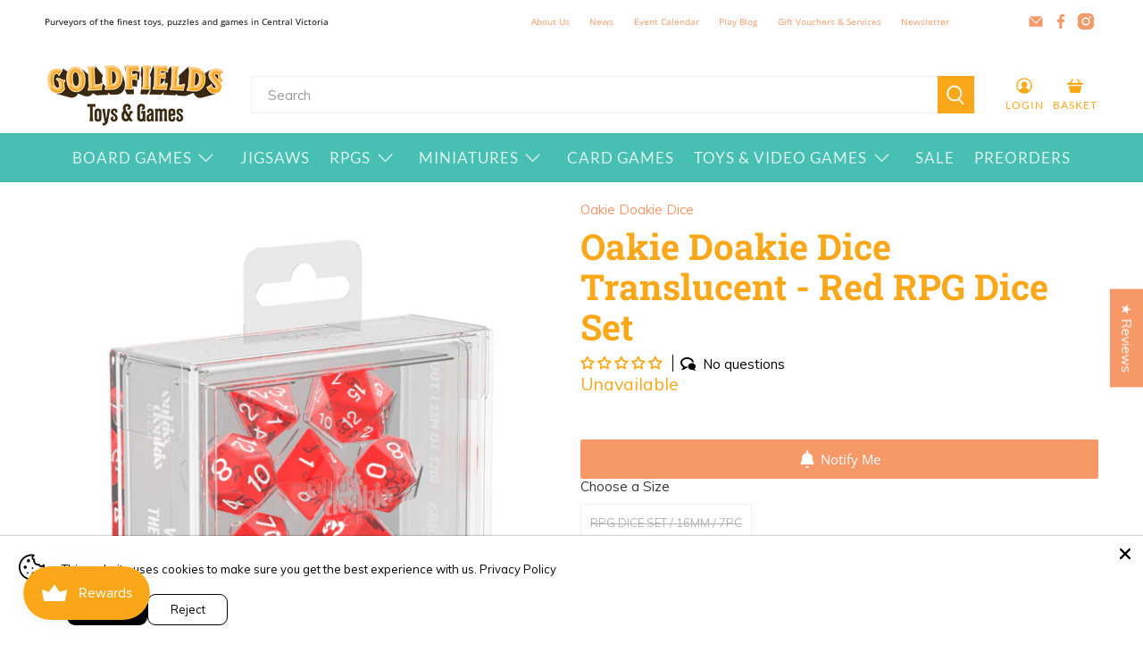

--- FILE ---
content_type: text/css
request_url: https://goldfieldsgames.com.au/cdn/shop/t/61/assets/boost-sd-custom.css?v=1769196690624
body_size: -488
content:
.boost-sd__product-item.boost-sd__hide-OTP .boost-sd__btn-add-to-cart,.boost-sd__product-item.boost-sd__hide-OTP .boost-sd__btn-quick-view{display:none}
/*# sourceMappingURL=/cdn/shop/t/61/assets/boost-sd-custom.css.map?v=1769196690624 */


--- FILE ---
content_type: text/javascript
request_url: https://goldfieldsgames.com.au/cdn/shop/t/61/assets/click-and-collect-es6.js?v=88900199038867817461762843221
body_size: 4273
content:
class ClickAndCollect{constructor(settings){this.settings=settings,this.element=document.getElementById("cnc-container"),this.resultsContainer=document.getElementById("cnc-results-container"),this.mapContainer=document.getElementById("cnc-map-container"),this.messages={},this.mapFocus=null,this.settings.enableMap&&window.mapIsReady&&this.mapReady()}addMessage(name,value,isError){if(!this.messages[name]){var message=new Message(value,isError);this.messages[name]=message,this.resultsContainer.appendChild(message.getElement())}}removeMessage(name){this.messages[name]&&(this.messages[name].getElement().outerHTML="",delete this.messages[name])}clearErrors(){for(let[name,message]of Object.entries(this.messages))message.isError&&this.removeMessage(name)}addAddressSearch(){this.search=new AddressSearch(this),this.mapContainer.appendChild(this.search.getElement())}addMap(){this.gmap=new GMap(this),this.mapContainer.appendChild(this.gmap.getElement()),this.gmap.initMap()}mapReady(){this.addAddressSearch(),this.addMap()}searchAddress(address){var geocoder=new google.maps.Geocoder,parent=this;geocoder.geocode({address},function(results,status){status==google.maps.GeocoderStatus.OK?(parent.removeMessage("addressNotFound"),parent.mapFocus=results[0].geometry.location,parent.results.setLocation(parent.mapFocus.lat(),parent.mapFocus.lng()),parent.results.update(),parent.gmap.show()):(parent.results.setLocation(null,null),parent.addMessage("addressNotFound",address+" not found.",!0))})}updateMap(){this.gmap.searchLocationsNear(this.mapFocus,this.results.getAllOutlets())}}class ClickAndCollectCart extends ClickAndCollect{constructor(settings){super(settings),this.mode=null,this.modeButtons={},this.outletContactFields={},this.addModeButtons(["home","store"]),this.addOutletContactFields(["address1","address2","address3","suburb","state","postcode","phone","email"]),this.addOutletNameField(),this.addOutletNumberField(),this.addResults(),this.addCartUpdateListener(),this.setMode("home"),this.updateCollectionAbility(),this.settings.enableMap||this.results.update()}addModeButtons(values){for(var value of values){var button=new ModeButton(this,value);this.modeButtons[value]=button,this.element.appendChild(button.getElement()),this.element.appendChild(button.getLabel())}var modeInput=document.createElement("input");modeInput.id="cnc-mode-input",modeInput.type="hidden",modeInput.name="attributes[cnc-fulfilment-method]",modeInput.value="home",this.element.appendChild(modeInput),this.modeInput=modeInput}addOutletContactFields(fieldNames){for(var fieldName of fieldNames){var field=new OutletContactField(fieldName);this.outletContactFields[fieldName]=field,this.element.appendChild(field.getElement())}}addOutletNumberField(){var field=new OutletContactField("number","cnc-outlet","attributes[cnc-outlet]");this.outletNumberField=field,this.element.appendChild(field.getElement())}addOutletNameField(){var field=new OutletContactField("name","cnc-store-name","attributes[cnc-store-name]");this.outletNameField=field,this.element.appendChild(field.getElement())}addResults(){this.results=new CartResults(this,this.settings.apiPrefix,this.settings.subdomain),this.resultsContainer.appendChild(this.results.getElement())}getMode(){return this.mode}setMode(mode){if(mode!==this.mode){this.clearErrors(),this.mode=mode,this.modeInput.value=mode;for(let[key,modeButton]of Object.entries(this.modeButtons))modeButton.getValue()===mode&&modeButton.select(),modeButton.updateDisplay();if(this.mode==="home"){this.mapContainer&&(this.mapContainer.style.display="none"),this.results.hide(),this.results.selectNone();for(let[key,contactField]of Object.entries(this.outletContactFields))contactField.clear();this.outletNameField.clear(),this.addMessage("home","You will be able to select a home delivery method in the checkout.",!1)}else this.mode==="store"&&(this.mapContainer&&(this.mapContainer.style.display=""),this.results.show(),this.removeMessage("home"),this.results.selectFirst(),this.updateContactFields());this.updateCheckoutButton()}}updateCollectionAbility(){this.results.doOutletsExist()||this.settings.enableMap?(this.modeButtons.store.show(),this.removeMessage("noLocations")):(this.setMode("home"),this.modeButtons.store.hide(),this.addMessage("noLocations","No locations available for store pickup.",!0))}updateContactFields(){var selectedOutlet=this.results.getSelectedOutlet();if(selectedOutlet){for(let[key,contactField]of Object.entries(this.outletContactFields))contactField.setValue(selectedOutlet.getContact()[key]);this.outletNameField.setValue(selectedOutlet.getName()),this.outletNumberField.setValue(selectedOutlet.getExternalId())}}updateCheckoutButton(){var checkoutButton=document.querySelector('button[name="checkout"]')||document.querySelector('input[name="checkout"]');checkoutButton&&(this.checkoutButton=checkoutButton,this.mode==="store"&&!this.results.areOutletsAvailable()?(checkoutButton.disabled=!0,this.results.isLoaded()&&(this.settings.enableMap&&this.results.count()<1?(this.removeMessage("pleaseUpdateCart"),this.addMessage("pleaseSearchAgain","Sorry, no pickup locations are available in this area. Please search again or choose Home Delivery.",!0)):(this.removeMessage("pleaseSearchAgain"),this.addMessage("pleaseUpdateCart","Sorry, no pickup locations are available for all items in your cart. Please remove items from your cart or choose Home Delivery.",!0)))):(checkoutButton.disabled=!1,this.removeMessage("pleaseUpdateCart"),this.removeMessage("pleaseSearchAgain")))}addCartUpdateListener(){var parent=this,cartTable=document.getElementById("CartProducts");cartTable&&cartTable.addEventListener("DOMSubtreeModified",event=>{parent.results.isLoaded()&&parent.results.update()})}}class ClickAndCollectProduct extends ClickAndCollect{constructor(settings,initialVariantId){super(settings),this.initialVariantId=initialVariantId,this.addCheckStockButton(),this.addResults(),this.addVariantEventListener(),this.mapContainer&&(this.mapContainer.style.display="none")}addCheckStockButton(){var checkStockButton=new CheckStockButton(this);this.element.appendChild(checkStockButton.getElement())}addResults(){var results=new ProductResults(this,this.settings.apiPrefix,this.settings.subdomain,this.initialVariantId);this.results=results,this.resultsContainer.appendChild(this.results.getElement())}addVariantEventListener(){var form=document.querySelector('form[action="/cart/add"]');form&&form.addEventListener("click",event=>{this.results.isLoaded()&&(this.results.unload(),this.clearErrors(),this.settings.enableMap&&(this.mapContainer.style.display="none",this.gmap.hide()))})}reveal(){this.settings.enableMap?this.mapContainer.style.display="":this.results.fetch()}resultsLoaded(){this.settings.enableMap&&this.results.count()<1?this.addMessage("pleaseSearchAgain","Sorry, no pickup locations are available in this area.",!0):this.removeMessage("pleaseSearchAgain")}}class Renderable{getElement(){return this.element}show(){this.element.style.display="",this.label&&(this.label.style.display="")}hide(){this.element.style.display="none",this.label&&(this.label.style.display="none")}}class AddressSearch extends Renderable{constructor(cnc){super(),this.cnc=cnc,this.createElement()}createElement(){this.element=document.createElement("div"),this.element.classList.add("cnc-address-search"),this.element.id="cnc-address-search",this.label=document.createElement("p"),this.label.innerHTML="Search for a location to pick up your order:",this.element.appendChild(this.label),this.input=document.createElement("input"),this.input.type="text",this.input.classList.add("cnc-address-search-input"),this.input.placeholder="Enter your postcode...",this.element.appendChild(this.input),this.button=document.createElement("button"),this.button.type="button",this.button.classList.add("cnc-address-search-button"),this.button.innerHTML='<i class="fas fa-search"></i><span class="cnc-address-search-label">Search</span>',this.element.appendChild(this.button),this.button.addEventListener("click",event=>{this.cnc.searchAddress(this.input.value)});var parent=this;this.input.addEventListener("keyup",function(event){if(event.keyCode===13)return event.preventDefault(),parent.button.click(),!1}),this.input.addEventListener("keydown",function(event){if(event.keyCode===13)return event.preventDefault(),!1})}}class GMap extends Renderable{constructor(cnc){super(),this.cnc=cnc,this.gmap,this.markers=[],this.infoWindow,this.locationSelect,this.mapInitialised=!1,this.createElement()}createElement(){this.element=document.createElement("div"),this.element.id="cnc-map",this.hide()}initMap(){var sydney={lat:-33.863276,lng:151.107977};this.gmap=new google.maps.Map(this.element,{center:sydney,zoom:11,zoomControl:!0,mapTypeId:"roadmap"}),this.infoWindow=new google.maps.InfoWindow,this.mapInitialised=!0}clearLocations(){this.infoWindow.close();for(var i=0;i<this.markers.length;i++)this.markers[i].setMap(null);this.markers.length=0}searchLocationsNear(center,outlets){this.clearLocations();var bounds=new google.maps.LatLngBounds;for(let[name,outlet]of Object.entries(outlets)){var bounds=new google.maps.LatLngBounds,address=outlet.getAddressHtml(),distance=0,latlng=new google.maps.LatLng(parseFloat(outlet.getContact().latitude),parseFloat(outlet.getContact().longitude));this.createMarker(latlng,name,address,outlet.data.distance),bounds.extend(latlng)}if(outlets.length>=1){this.gmap.fitBounds(bounds);var zoom=this.gmap.getZoom();this.gmap.setZoom(zoom>10?10:zoom)}else this.gmap.setCenter(center)}createMarker(latlng,name,address,distance){var html=`<b>${name}</b><br>`;distance&&(html+=distance+"km<br>"),html+=address;var marker=new google.maps.Marker({map:this.gmap,position:latlng}),parent=this;google.maps.event.addListener(marker,"click",function(){parent.infoWindow.setContent(html),parent.infoWindow.open(parent.gmap,marker)}),this.markers.push(marker)}}class ModeButton extends Renderable{constructor(cnc,value){super(),this.cnc=cnc,this.value=value,this.createElement(),this.createLabel(),this.element.addEventListener("change",event=>{this.cnc.setMode(this.element.value)}),this.updateDisplay()}select(){this.element.checked||(this.element.checked=!0)}updateDisplay(){this.element.checked?this.label.classList.add("cnc-btn--secondary"):this.label.classList.remove("cnc-btn--secondary")}createElement(){this.element=document.createElement("input"),this.element.id=`cnc-${this.value}-radio`,this.element.type="radio",this.element.value=this.value,this.element.name="cnc-mode-radio"}createLabel(){this.label=document.createElement("label"),this.label.setAttribute("for",`cnc-${this.value}-radio`),this.label.classList.add("cnc-btn"),this.value==="home"?this.label.innerHTML='<i class="fas fa-globe-oceania"></i><br>Home Delivery':this.value==="store"&&(this.label.style.display="none",this.label.innerHTML='<i class="fas fa-store"></i><br>Store Pickup')}getLabel(){return this.label}getValue(){return this.element.value}}class CheckStockButton extends Renderable{constructor(cncProduct){super(),this.cncProduct=cncProduct,this.createElement(),this.element.addEventListener("click",event=>{var addToCartButton=document.querySelector('form[action="/cart/add"] button[type="submit"]');addToCartButton&&addToCartButton.disabled?this.cncProduct.addMessage("productUnavailable","Product variant is unavailable.",!0):(this.cncProduct.removeMessage("productUnavailable"),this.cncProduct.reveal())})}createElement(){this.element=document.createElement("button"),this.element.innerHTML='<i class="fa-regular fa-map"></i>',this.element.innerHTML+=" Check stock in store",this.element.classList.add("cnc-btn"),this.element.classList.add("button")}}class Outlet extends Renderable{constructor(cnc,data,cartItems){super(),this.cnc=cnc,this.data=data,this.createAvailabilityTable(cartItems),this.createElement(),this.createLabel(),this.element.addEventListener("change",event=>{cnc.updateContactFields()})}getAvailability(){return this.availabilityTable&&this.availabilityTable.isOutletAvailable()}getAvailabilityTable(){return this.availabilityTable}createAvailabilityTable(cartItems){this.availabilityTable=new AvailabilityTable(cartItems,this.data.stock,!1,this.cnc.settings.showQuantity)}isSelected(){return this.element.checked}select(){this.element.checked=!0}deselect(){this.element.checked=!1}getContact(){return this.data.contact}getName(){return this.data.name}getExternalId(){return this.data.external_id}createElement(){this.element=document.createElement("input"),this.element.id=`cnc-outlet-${this.data.external_id}`,this.element.type="radio",this.element.name="cnc-outlet-element",this.element.value=this.data.external_id,this.element.classList.add("cnc-outlet")}createLabel(){this.label=document.createElement("label"),this.label.setAttribute("for",`cnc-outlet-${this.data.external_id}`),this.label.classList.add("cnc-outlet-label");var storeDetails=document.createElement("div");storeDetails.classList.add("cnc-store-details"),storeDetails.insertAdjacentHTML("beforeend",`<strong>${this.data.name}</strong><br>`),this.data.distance&&storeDetails.insertAdjacentHTML("beforeend",this.data.distance+"km<br>"),storeDetails.insertAdjacentHTML("beforeend",this.getAddressHtml()),this.label.appendChild(storeDetails),this.label.appendChild(this.getAvailabilityTable().getElement())}getAddressHtml(){var address=document.createElement("span");address.id=`cnc-outlet-${this.data.external_id}-address`;var innerHtml="";return innerHtml}getLabel(){return this.label}}class ProductOutlet extends Outlet{constructor(cnc,data,cartItems){super(cnc,data,cartItems)}createAvailabilityTable(cartItems){this.availabilityTable=new AvailabilityTable(cartItems,this.data.stock,!1,this.cnc.settings.showQuantity)}createElement(){this.element=document.createElement("div"),this.element.classList.add("cnc-outlet")}createLabel(){this.label=document.createElement("div"),this.label.classList.add("cnc-outlet-label"),this.label.classList.add("cnc-product-outlet-label");var storeDetails=document.createElement("div");storeDetails.classList.add("cnc-store-details"),storeDetails.insertAdjacentHTML("beforeend",`<strong>${this.data.name}</strong><br>`),storeDetails.insertAdjacentHTML("beforeend",this.getAddressHtml()),this.label.appendChild(storeDetails),this.label.appendChild(this.getAvailabilityTable().getElement())}}class AvailabilityTable extends Renderable{constructor(cartItems,stockLevels,showTable,showQuantity){super(),this.products=[],this.showTable=showTable,this.showQuantity=showQuantity,this.updateProducts(cartItems,stockLevels),this.createElement()}updateProducts(cartItems,stockLevels){if(cartItems&&cartItems.length)for(let cartItem of cartItems){var product=Object.assign({},cartItem);product.outletStock=stockLevels[cartItem.variant_id],this.products.push(product)}else for(let[variantId,stockLevel]of Object.entries(stockLevels)){var product={variant_id:variantId,outletStock:stockLevel,quantity:1};this.products.push(product)}}isOutletAvailable(){for(let product of this.products)if(!this.isProductAvailable(product))return!1;return!0}isProductAvailable(product){return product.outletStock>=product.quantity}createElement(){this.showTable?this.createTableElement():this.createTextElement()}createTableElement(){if(this.element=document.createElement("table"),this.element.classList.add("cnc-availability-table"),this.isOutletAvailable())var headingHtml='<tr><th colspan="3" class="cnc-heading-available">All items available</th></tr>';else var headingHtml='<tr><th colspan="3" class="cnc-heading-unavailable">Some items are not available</th></tr>';var head=document.createElement("thead");head.insertAdjacentHTML("beforeend",headingHtml),head.insertAdjacentHTML("beforeend","<tr><th>Product</th><th>Qty</th><th>Available</th></tr>"),this.element.appendChild(head);var body=document.createElement("tbody");for(let product of this.products){if(this.isProductAvailable(product))var productTitle=product.title;else if(product.outletStock>0)var productTitle=`<span class="strike">${product.title}</span> <span class="cnc-negative-text">(Insufficient stock)</span>`;else var productTitle=`<span class="strike">${product.title}</span> <span class="cnc-negative-text">(Out of stock)</span>`;if(this.showQuantity)var productAvailable=this.isProductAvailable(product)?`<span class="cnc-positive-text"><strong>${product.outletStock}</strong></span>`:`<span class="cnc-negative-text"><strong>${product.outletStock}</strong></span>`;else var productAvailable=this.isProductAvailable(product)?'<i class="fas fa-check-circle cnc-positive-text"></i>':'<i class="fas fa-times-circle cnc-negative-text"></i>';body.insertAdjacentHTML("beforeend",`<tr><td>${productTitle}</td><td>${product.quantity}</td><td>${productAvailable}</td></tr>`)}this.element.appendChild(body)}createTextElement(){this.element=document.createElement("p"),this.element.classList.add("cnc-heading-availability"),this.isOutletAvailable()?(this.showQuantity&&this.products.length===1&&this.products[0].outletStock<4?(this.element.innerHTML=`Low Stock \u2013 ${this.products[0].outletStock} available`,this.element.classList.add("cnc-heading-availability-low")):this.element.innerHTML="In stock",this.element.classList.add("cnc-heading-available")):(this.element.innerHTML="Out of stock",this.element.classList.add("cnc-heading-unavailable"))}}class OutletContactField extends Renderable{constructor(name,id,elementName){super(),this.name=name,this.createElement(id,elementName)}createElement(id,elementName){this.element=document.createElement("input"),this.element.type="hidden",this.element.classList.add("cnc-contact"),this.element.id=id||`cnc-contact-${this.name}`,this.element.name=elementName||`attributes[cnc-store-${this.name}]`,this.element.value=""}getElement(){return this.element}clear(){this.element.value=""}setValue(value){this.element.value=value}}class Message extends Renderable{constructor(value,isError){super(),this.createElement(),this.setValue(value),this.setIsError(isError)}createElement(){this.element=document.createElement("div"),this.element.id="cnc-message",this.paragraph=document.createElement("p"),this.element.appendChild(this.paragraph)}getValue(){return this.value}setValue(value){this.value=value,this.paragraph.innerHTML=value}clear(){this.setValue("")}setIsError(bool){this.isError=bool,this.isError?this.element.classList.add("cnc-negative-text"):this.element.classList.remove("cnc-negative-text")}}class Results extends Renderable{constructor(cnc,apiPrefix,subdomain){super(),this.cnc=cnc,this.apiPrefix=apiPrefix,this.subdomain=subdomain,this.outlets={},this.loaded=!1,this.lastUpdate=0}update(){}fetch(){}createElement(){this.element=document.createElement("div"),this.element.id="cnc-results",this.element.style.display="none"}createList(){this.list=document.createElement("ul"),this.list.id="cnc-outlets",this.list.classList.add("cart-attribute__field"),this.element.appendChild(this.list)}setLocation(latitude,longitude){this.latitude=latitude,this.longitude=longitude}getAllOutlets(){return this.outlets}count(){return Object.keys(this.outlets).length}unload(){for(this.outlets=[];this.list.firstChild;)this.list.removeChild(this.list.firstChild)}renderOutlet(outlet){var listItem=document.createElement("li");listItem.appendChild(outlet.getElement()),listItem.appendChild(outlet.getLabel()),this.list.appendChild(listItem)}isLoaded(){return this.loaded}doOutletsExist(){return Object.keys(this.outlets).length>0}areOutletsAvailable(){for(let[key,outlet]of Object.entries(this.outlets))if(outlet.getAvailability())return!0}}class CartResults extends Results{constructor(cnc,apiPrefix,subdomain){super(cnc,apiPrefix,subdomain),this.createElement(),this.createInfo(),this.createList(),this.variantIds=[],this.cartItems={}}createInfo(){this.info=document.createElement("p"),this.info.id="cnc-info",this.element.appendChild(this.info)}setInfo(value){this.info.innerHTML=value}selectNone(){for(let[key,outlet]of Object.entries(this.outlets))outlet.deselect(),this.cnc.updateContactFields()}selectFirst(){for(let[key,outlet]of Object.entries(this.outlets)){outlet.select(),this.cnc.updateContactFields();return}}getSelectedOutlet(){for(let[key,outlet]of Object.entries(this.outlets))if(outlet.isSelected())return outlet}update(){if(!(Date.now()-this.lastUpdate<1e3)){this.lastUpdate=Date.now();var parent=this;Shopify.getCart(function(cart){var variantIds=[];cart.items.forEach(function(item){variantIds.push(item.variant_id)}),parent.cartItems=cart.items,parent.variantIds=variantIds,parent.fetch()})}}fetch(){this.unload();var parent=this,url=`https://${this.apiPrefix}/api/shopify_stores/${this.subdomain}/outlets?variant_ids=${this.variantIds.join()}`;for(let cartItem of this.cartItems)url+=`&qty-${cartItem.variant_id}=${cartItem.quantity}`;this.latitude&&this.longitude&&(url+=`&latitude=${this.latitude}&longitude=${this.longitude}`),fetch(url).then(function(response){return response.json()}).then(function(json){for(let outletJson of json.outlets){var outlet=new Outlet(parent.cnc,outletJson,parent.cartItems);parent.outlets[outlet.getName()]=outlet,outlet.getName()!=="Online Warehouse"&&parent.renderOutlet(outlet)}json.outlets.length?parent.setInfo("Please choose a pickup location:"):parent.setInfo(""),parent.loaded=!0,parent.cnc.updateCollectionAbility(),parent.cnc.updateCheckoutButton(),parent.cnc.settings.enableMap&&parent.cnc.updateMap(),parent.cnc.getMode()==="store"&&parent.selectFirst()})}}class ProductResults extends Results{constructor(cnc,apiPrefix,subdomain,initialVariantId){super(cnc,apiPrefix,subdomain),this.createElement(),this.createList(),this.initialVariantId=initialVariantId}createElement(){this.element=document.createElement("div"),this.element.id="cnc-results"}update(){this.fetch()}fetch(){this.unload();var parent=this,variantId=this.findGetParameter("variant");variantId||(variantId=this.initialVariantId);var url=`https://${this.apiPrefix}/api/shopify_stores/${this.subdomain}/outlets?variant_ids=${variantId}&qty-${variantId}=1`;this.latitude&&this.longitude&&(url+=`&latitude=${this.latitude}&longitude=${this.longitude}`),fetch(url).then(function(response){return response.json()}).then(function(json){for(let outletJson of json.outlets){var outlet=new ProductOutlet(parent.cnc,outletJson);parent.outlets[outlet.getName()]=outlet,parent.renderOutlet(outlet)}parent.loaded=!0,parent.cnc.settings.enableMap&&parent.cnc.updateMap(),parent.cnc.resultsLoaded()})}getSelectedVariantIdFromHtml(){var select=document.getElementById("ProductSelect-product-template");if(select)return select.options[select.selectedIndex].value}findGetParameter(parameterName){var result=null,tmp=[];return location.search.substr(1).split("&").forEach(function(item){tmp=item.split("="),tmp[0]===parameterName&&(result=decodeURIComponent(tmp[1]))}),result}}
//# sourceMappingURL=/cdn/shop/t/61/assets/click-and-collect-es6.js.map?v=88900199038867817461762843221


--- FILE ---
content_type: text/javascript; charset=utf-8
request_url: https://goldfieldsgames.com.au/products/oakie-doakie-dice-translucent-red-rpg-dice-set.js
body_size: 965
content:
{"id":6637983498499,"title":"Oakie Doakie Dice Translucent - Red RPG Dice Set","handle":"oakie-doakie-dice-translucent-red-rpg-dice-set","description":"\u003cdiv class=\"feature\"\u003e\r\r\u003cstrong\u003eTRANSLUCENT STYLE\u003c\/strong\u003e\r\rThese translucent dice might remind you of a crystal sphere – they comes in different colours but all of them let you see right through to the other side. Maybe, if you try real hard, you can see your friends future ...\r\r\u003c\/div\u003e\r\u003cdiv class=\"feature\"\u003e\r\r\u003cstrong\u003eDICE SETS\u003c\/strong\u003e\r\rThe Role-playing Game Sets consist of 7 different dice: D6, D4, 2x D10 (steps of 1 and steps of 10), D8, D20 and D12. They come packed in strong boxes with extendable shelves so you can easily take them with you and play wherever you want to.\r\r\u003c\/div\u003e","published_at":"2021-09-29T17:42:46+10:00","created_at":"2021-09-29T11:23:16+10:00","vendor":"Oakie Doakie Dice","type":"Gaming Accessories - Dice - RPG Dice Sets","tags":["OUT-OF-STOCK","Product | Category | Gaming Accessories","Product | Category | Roleplaying Games","Product | Game Type | Polyhedral Dice Set","Product | Type | Dice","updated_20231028"],"price":597,"price_min":597,"price_max":597,"available":false,"price_varies":false,"compare_at_price":1195,"compare_at_price_min":1195,"compare_at_price_max":1195,"compare_at_price_varies":false,"variants":[{"id":42117597102339,"title":"RPG Dice Set \/ 16mm \/ 7pc \/ Red","option1":"RPG Dice Set \/ 16mm \/ 7pc","option2":"Red","option3":null,"sku":"ODD500009","requires_shipping":true,"taxable":true,"featured_image":null,"available":false,"name":"Oakie Doakie Dice Translucent - Red RPG Dice Set - RPG Dice Set \/ 16mm \/ 7pc \/ Red","public_title":"RPG Dice Set \/ 16mm \/ 7pc \/ Red","options":["RPG Dice Set \/ 16mm \/ 7pc","Red"],"price":597,"weight":0,"compare_at_price":1195,"inventory_management":"shopify","barcode":"97102339","requires_selling_plan":false,"selling_plan_allocations":[]}],"images":["\/\/cdn.shopify.com\/s\/files\/1\/0549\/3506\/0739\/products\/206235.png?v=1632878596"],"featured_image":"\/\/cdn.shopify.com\/s\/files\/1\/0549\/3506\/0739\/products\/206235.png?v=1632878596","options":[{"name":"Size","position":1,"values":["RPG Dice Set \/ 16mm \/ 7pc"]},{"name":"Colour","position":2,"values":["Red"]}],"url":"\/products\/oakie-doakie-dice-translucent-red-rpg-dice-set","media":[{"alt":null,"id":20547142516995,"position":1,"preview_image":{"aspect_ratio":1.0,"height":1000,"width":1000,"src":"https:\/\/cdn.shopify.com\/s\/files\/1\/0549\/3506\/0739\/products\/206235.png?v=1632878596"},"aspect_ratio":1.0,"height":1000,"media_type":"image","src":"https:\/\/cdn.shopify.com\/s\/files\/1\/0549\/3506\/0739\/products\/206235.png?v=1632878596","width":1000}],"requires_selling_plan":false,"selling_plan_groups":[]}

--- FILE ---
content_type: text/javascript
request_url: https://goldfieldsgames.com.au/cdn/shop/t/61/assets/boost-sd-custom.js?v=1769196690624
body_size: -164
content:
boostSDAppConfig.filterSettings&&(boostSDAppConfig.filterSettings.ignoreCharacterURL=url=>(url=url.replace(/[>]/g,""),url)),window.boostSDAppConfig&&(window.boostSDAppConfig.integration=Object.assign({labels:"deco"},window.boostSDAppConfig.integration||{}));const updateProductItem=componentRegistry=>{componentRegistry.useComponentPlugin("ProductItem",{name:"Add SKU and specsheet to product card",enabled:!0,apply:()=>({afterRender(element){try{let productData=element.getParams()?.props?.product||element.getParams()?.props?.productData||element.getParams()?.props?.data,productItems=document.querySelectorAll('[data-product-id="'+productData.id+'"]');Array.from(productItems).forEach(productItem=>{productData.tags.includes("pfs:label-in-store only")&&productItem.classList.add("boost-sd__hide-OTP")})}catch{}}})})};window.__BoostCustomization__=(window.__BoostCustomization__??[]).concat([updateProductItem]);
//# sourceMappingURL=/cdn/shop/t/61/assets/boost-sd-custom.js.map?v=1769196690624
